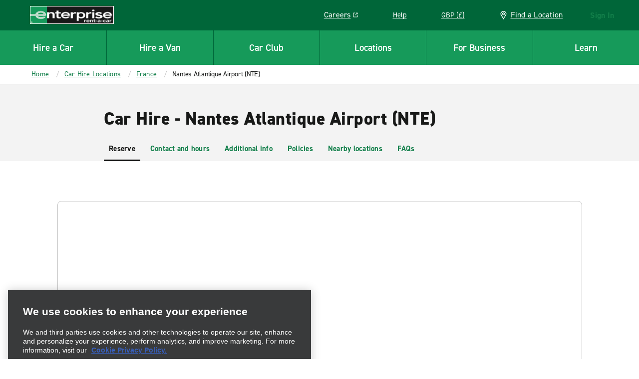

--- FILE ---
content_type: image/svg+xml
request_url: https://www.enterprise.co.uk/etc.clientlibs/ecom/clientlibs/clientlib-ecom/resources/img/vector-icons/gmaps/icon-map-pin-small-rail.svg
body_size: 463
content:
<svg width="27" height="31" viewBox="0 0 27 31" fill="none" xmlns="http://www.w3.org/2000/svg">
    <path fill-rule="evenodd" clip-rule="evenodd"
        d="M4 0.5C1.79086 0.5 0 2.29086 0 4.5V23.5C0 25.7091 1.79086 27.5 4 27.5H10L13.5 31L17 27.5H23C25.2091 27.5 27 25.7091 27 23.5V4.5C27 2.29086 25.2091 0.5 23 0.5H4Z"
        fill="#127F4A" />
    <path fill-rule="evenodd" clip-rule="evenodd"
        d="M20.2323 19.6374L22.6835 23H21.1441L18.9562 20.0213L20.2323 19.6374ZM16.0893 5.86106C18.5324 5.86106 20.5201 7.8166 20.5201 10.22V17.1098C20.5201 18.1453 19.6639 18.987 18.6113 18.987H10.133C9.68153 18.987 9.25658 19.2032 8.99706 19.5641L6.5212 23H4.9502L7.96656 18.8454C8.46287 18.1565 9.27236 17.7446 10.133 17.7446H18.6113C18.9674 17.7446 19.2572 17.4595 19.2572 17.1098V10.22C19.2572 8.50116 17.8365 7.10346 16.0893 7.10346H11.6087C9.86149 7.10346 8.44077 8.50116 8.44077 10.22V17.1098H7.1779V10.22C7.1779 7.8166 9.16502 5.86106 11.6087 5.86106H16.0893ZM17.5523 20.2319L18.5727 21.4743H9.12265L9.97509 20.2319H17.5523ZM10.5935 14.5428C11.1732 14.5428 11.6436 15.005 11.6436 15.5759C11.6436 16.1468 11.1732 16.609 10.5935 16.609C10.0132 16.609 9.54281 16.1468 9.54281 15.5759C9.54281 15.005 10.0132 14.5428 10.5935 14.5428ZM17.1052 14.5428C17.6848 14.5428 18.1553 15.005 18.1553 15.5759C18.1553 16.1468 17.6848 16.609 17.1052 16.609C16.5249 16.609 16.0545 16.1468 16.0545 15.5759C16.0545 15.005 16.5249 14.5428 17.1052 14.5428ZM10.8056 10.4608V10.8863C10.8056 11.1069 10.9881 11.2864 11.211 11.2864H16.486C16.7095 11.2864 16.8926 11.1069 16.8926 10.8863V10.4608H18.1555V10.8863C18.1555 11.792 17.4066 12.5288 16.486 12.5288H11.211C10.291 12.5288 9.54274 11.792 9.54274 10.8863V10.4608H10.8056ZM14.6836 4C15.0328 4 15.315 4.27768 15.315 4.6212C15.315 4.96473 15.0328 5.2424 14.6836 5.2424H13.0141C12.6655 5.2424 12.3826 4.96473 12.3826 4.6212C12.3826 4.27768 12.6655 4 13.0141 4H14.6836Z"
        fill="white" />
</svg>